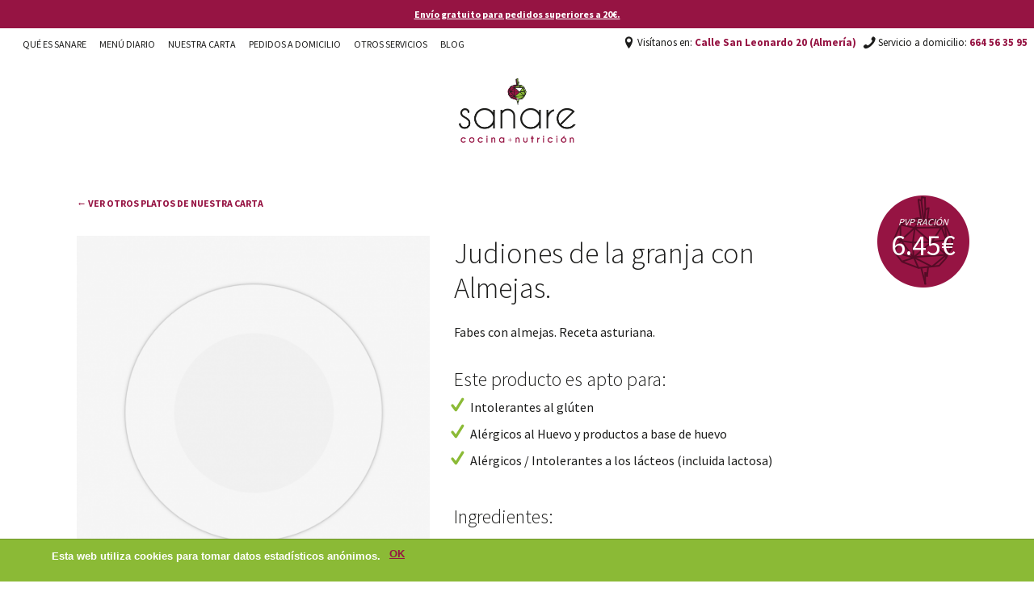

--- FILE ---
content_type: text/html; charset=utf-8
request_url: https://sanareweb.com/plato/legumbres/judiones-de-la-granja-con-almejas
body_size: 6130
content:
<!DOCTYPE html>
<!-- Sorry no IE7 support! -->
<!-- @see http://foundation.zurb.com/docs/index.html#basicHTMLMarkup -->

<!--[if IE 8]><html class="no-js lt-ie9" lang="es" dir="ltr"> <![endif]-->
<!--[if gt IE 8]><!--> <html class="no-js" lang="es" dir="ltr"> <!--<![endif]-->
<head>
  <meta charset="utf-8" />
<link rel="shortcut icon" href="https://sanareweb.com/sites/all/themes/websanare/favicon.ico" type="image/vnd.microsoft.icon" />
<link href="https://sanareweb.com/sites/all/themes/websanare/img/favicon/favicon-72.png" rel="apple-touch-icon-precomposed" sizes="72x72" />
<link href="https://sanareweb.com/sites/all/themes/websanare/img/favicon/favicon-114.png" rel="apple-touch-icon-precomposed" sizes="114x114" />
<link href="https://sanareweb.com/sites/all/themes/websanare/img/favicon/favicon-120.png" rel="apple-touch-icon-precomposed" sizes="120x120" />
<link href="https://sanareweb.com/sites/all/themes/websanare/img/favicon/favicon-144.png" rel="apple-touch-icon-precomposed" sizes="144x144" />
<link href="https://sanareweb.com/sites/all/themes/websanare/img/favicon/favicon-152.png" rel="apple-touch-icon-precomposed" sizes="152x152" />
<meta name="viewport" content="width=device-width, initial-scale=1.0" />
<meta http-equiv="ImageToolbar" content="false" />
<meta name="generator" content="Drupal 7 (https://www.drupal.org)" />
<link rel="canonical" href="https://sanareweb.com/plato/legumbres/judiones-de-la-granja-con-almejas" />
<link rel="shortlink" href="https://sanareweb.com/node/3296" />
<meta property="og:site_name" content="Sanare cocina + nutrición en Almería" />
<meta property="og:type" content="article" />
<meta property="og:url" content="https://sanareweb.com/plato/legumbres/judiones-de-la-granja-con-almejas" />
<meta property="og:title" content="Judiones de la granja con Almejas." />
<meta property="og:updated_time" content="2018-06-12T18:49:59+02:00" />
<meta name="twitter:card" content="summary" />
<meta name="twitter:url" content="https://sanareweb.com/plato/legumbres/judiones-de-la-granja-con-almejas" />
<meta name="twitter:title" content="Judiones de la granja con Almejas." />
<meta property="article:published_time" content="2018-06-12T18:49:59+02:00" />
<meta property="article:modified_time" content="2018-06-12T18:49:59+02:00" />
  <title>Judiones de la granja con Almejas. | Sanare cocina + nutrición en Almería</title>
  <link type="text/css" rel="stylesheet" href="https://sanareweb.com/sites/default/files/css/css_kShW4RPmRstZ3SpIC-ZvVGNFVAi0WEMuCnI0ZkYIaFw.css" media="all" />
<link type="text/css" rel="stylesheet" href="https://sanareweb.com/sites/default/files/css/css__S9dgKInzYX5KzN1nMnRAJUUY-I_UQCjUI_WUu3l6AU.css" media="all" />
<link type="text/css" rel="stylesheet" href="https://sanareweb.com/sites/default/files/css/css_fMrOJIHWLvtWLQy6MzB7nWgLUSJtQSAOmwEG4i85J7U.css" media="all" />
<link type="text/css" rel="stylesheet" href="https://sanareweb.com/sites/default/files/css/css_GgaE356z3dtCWFbJyzVxGnBeHnW80aDljwpVioDzOb4.css" media="all" />
  <script type="text/javascript" src="//ajax.googleapis.com/ajax/libs/jquery/2.1.4/jquery.min.js"></script>
<script type="text/javascript">
<!--//--><![CDATA[//><!--
window.jQuery || document.write("<script src='/sites/all/modules/jquery_update/replace/jquery/2.1/jquery.min.js'>\x3C/script>")
//--><!]]>
</script>
<script type="text/javascript" src="https://sanareweb.com/sites/default/files/js/js_Hfha9RCTNm8mqMDLXriIsKGMaghzs4ZaqJPLj2esi7s.js"></script>
<script type="text/javascript" src="https://sanareweb.com/sites/default/files/js/js_TVTqjz8JHRb2KK9hlzuk0YsjzD013dKyYX_OTz-2VXU.js"></script>
<script type="text/javascript" src="https://sanareweb.com/sites/default/files/js/js_J5bwIo2hE-W9cemBkLbnWfXpmw_CiQ0Bi0Ma3ylbl8I.js"></script>
<script type="text/javascript">
<!--//--><![CDATA[//><!--
(function(i,s,o,g,r,a,m){i["GoogleAnalyticsObject"]=r;i[r]=i[r]||function(){(i[r].q=i[r].q||[]).push(arguments)},i[r].l=1*new Date();a=s.createElement(o),m=s.getElementsByTagName(o)[0];a.async=1;a.src=g;m.parentNode.insertBefore(a,m)})(window,document,"script","https://www.google-analytics.com/analytics.js","ga");ga("create", "UA-89344544-1", {"cookieDomain":"auto","allowLinker":true});ga("require", "linker");ga("linker:autoLink", ["www.sanareweb.com","www.sanareweb.es"]);ga("set", "anonymizeIp", true);ga("send", "pageview");
//--><!]]>
</script>
<script type="text/javascript" src="https://sanareweb.com/sites/default/files/js/js_zsU7pE_En9PuEzx00IjN_iCxIwgABAiEwJNkh1iTG9k.js"></script>
<script type="text/javascript" src="https://sanareweb.com/sites/default/files/js/js_tmUv27Xl5cNteRv02CU911mQpYYWIev9z8pGgMUbW6M.js"></script>
<script type="text/javascript">
<!--//--><![CDATA[//><!--
jQuery.extend(Drupal.settings, {"basePath":"\/","pathPrefix":"","setHasJsCookie":0,"ajaxPageState":{"theme":"websanare","theme_token":"YUntsIIlZsT0pojIDu2g1m158waW4pisrR9VleRfpe8","js":{"0":1,"sites\/all\/modules\/eu_cookie_compliance\/js\/eu_cookie_compliance.js":1,"\/\/ajax.googleapis.com\/ajax\/libs\/jquery\/2.1.4\/jquery.min.js":1,"1":1,"misc\/jquery-extend-3.4.0.js":1,"misc\/jquery-html-prefilter-3.5.0-backport.js":1,"misc\/jquery.once.js":1,"misc\/drupal.js":1,"sites\/all\/modules\/eu_cookie_compliance\/js\/jquery.cookie-1.4.1.min.js":1,"public:\/\/languages\/es_4IoSKyVP7B-fmA_67UjrU91-7ndJFQYXU1NUf7bRoX0.js":1,"sites\/all\/modules\/contrib\/google_analytics\/googleanalytics.js":1,"2":1,"sites\/all\/modules\/contrib\/field_group\/field_group.js":1,"sites\/all\/themes\/websanare\/js\/modernizr.js":1,"sites\/all\/themes\/websanare\/js\/dist\/foundation.min.js":1,"sites\/all\/themes\/websanare\/js\/app.js":1},"css":{"modules\/system\/system.base.css":1,"modules\/system\/system.messages.css":1,"modules\/system\/system.theme.css":1,"modules\/field\/theme\/field.css":1,"modules\/node\/node.css":1,"modules\/user\/user.css":1,"sites\/all\/modules\/views\/css\/views.css":1,"sites\/all\/modules\/ckeditor\/css\/ckeditor.css":1,"sites\/all\/modules\/ctools\/css\/ctools.css":1,"sites\/all\/modules\/quickbar\/modules\/quickbar_extras\/css\/quickbar_extras.css":1,"sites\/all\/modules\/eu_cookie_compliance\/css\/eu_cookie_compliance.css":1,"public:\/\/ctools\/css\/1ed646061fb4bb5a6439f24074f08d83.css":1,"sites\/all\/themes\/websanare\/css\/app.css":1,"sites\/all\/themes\/websanare\/css\/app2.css":1}},"eu_cookie_compliance":{"cookie_policy_version":"1.0.0","popup_enabled":1,"popup_agreed_enabled":0,"popup_hide_agreed":0,"popup_clicking_confirmation":1,"popup_scrolling_confirmation":1,"popup_html_info":"\u003Cdiv class=\u0022eu-cookie-compliance-banner eu-cookie-compliance-banner-info eu-cookie-compliance-banner--default\u0022\u003E\n  \u003Cdiv class=\u0022popup-content info\u0022\u003E\n    \u003Cdiv id=\u0022popup-text\u0022\u003E\n      \u003Cp\u003EEsta web utiliza cookies para tomar datos estad\u00edsticos an\u00f3nimos.\u003C\/p\u003E\n          \u003C\/div\u003E\n    \n    \u003Cdiv id=\u0022popup-buttons\u0022 class=\u0022\u0022\u003E\n      \u003Cbutton type=\u0022button\u0022 class=\u0022agree-button eu-cookie-compliance-default-button\u0022\u003EOK\u003C\/button\u003E\n          \u003C\/div\u003E\n  \u003C\/div\u003E\n\u003C\/div\u003E","use_mobile_message":false,"mobile_popup_html_info":"\u003Cdiv class=\u0022eu-cookie-compliance-banner eu-cookie-compliance-banner-info eu-cookie-compliance-banner--default\u0022\u003E\n  \u003Cdiv class=\u0022popup-content info\u0022\u003E\n    \u003Cdiv id=\u0022popup-text\u0022\u003E\n                \u003C\/div\u003E\n    \n    \u003Cdiv id=\u0022popup-buttons\u0022 class=\u0022\u0022\u003E\n      \u003Cbutton type=\u0022button\u0022 class=\u0022agree-button eu-cookie-compliance-default-button\u0022\u003EOK\u003C\/button\u003E\n          \u003C\/div\u003E\n  \u003C\/div\u003E\n\u003C\/div\u003E\n","mobile_breakpoint":"768","popup_html_agreed":"\u003Cdiv\u003E\n  \u003Cdiv class=\u0022popup-content agreed\u0022\u003E\n    \u003Cdiv id=\u0022popup-text\u0022\u003E\n      \u003Ch2\u003EThank you for accepting cookies\u003C\/h2\u003E\n\u003Cp\u003EYou can now hide this message or find out more about cookies.\u003C\/p\u003E\n    \u003C\/div\u003E\n    \u003Cdiv id=\u0022popup-buttons\u0022\u003E\n      \u003Cbutton type=\u0022button\u0022 class=\u0022hide-popup-button eu-cookie-compliance-hide-button\u0022\u003EOcultar\u003C\/button\u003E\n          \u003C\/div\u003E\n  \u003C\/div\u003E\n\u003C\/div\u003E","popup_use_bare_css":false,"popup_height":"auto","popup_width":"100%","popup_delay":1000,"popup_link":"\/aviso-legal","popup_link_new_window":1,"popup_position":null,"fixed_top_position":false,"popup_language":"es","store_consent":true,"better_support_for_screen_readers":0,"reload_page":0,"domain":"","domain_all_sites":null,"popup_eu_only_js":0,"cookie_lifetime":"100","cookie_session":false,"disagree_do_not_show_popup":0,"method":"default","allowed_cookies":"","withdraw_markup":"\u003Cbutton type=\u0022button\u0022 class=\u0022eu-cookie-withdraw-tab\u0022\u003EPrivacy settings\u003C\/button\u003E\n\u003Cdiv class=\u0022eu-cookie-withdraw-banner\u0022\u003E\n  \u003Cdiv class=\u0022popup-content info\u0022\u003E\n    \u003Cdiv id=\u0022popup-text\u0022\u003E\n      \u003Cp\u003E\u0026lt;h2\u0026gt;We use cookies on this site to enhance your user experience\u0026lt;\/h2\u0026gt;\u0026lt;p\u0026gt;You have given your consent for us to set cookies.\u0026lt;\/p\u0026gt;\u003C\/p\u003E\n    \u003C\/div\u003E\n    \u003Cdiv id=\u0022popup-buttons\u0022\u003E\n      \u003Cbutton type=\u0022button\u0022 class=\u0022eu-cookie-withdraw-button\u0022\u003EWithdraw consent\u003C\/button\u003E\n    \u003C\/div\u003E\n  \u003C\/div\u003E\n\u003C\/div\u003E\n","withdraw_enabled":false,"withdraw_button_on_info_popup":false,"cookie_categories":[],"cookie_categories_details":[],"enable_save_preferences_button":true,"cookie_name":"","cookie_value_disagreed":"0","cookie_value_agreed_show_thank_you":"1","cookie_value_agreed":"2","containing_element":"body","automatic_cookies_removal":true},"googleanalytics":{"trackOutbound":1,"trackMailto":1,"trackDownload":1,"trackDownloadExtensions":"7z|aac|arc|arj|asf|asx|avi|bin|csv|doc(x|m)?|dot(x|m)?|exe|flv|gif|gz|gzip|hqx|jar|jpe?g|js|mp(2|3|4|e?g)|mov(ie)?|msi|msp|pdf|phps|png|ppt(x|m)?|pot(x|m)?|pps(x|m)?|ppam|sld(x|m)?|thmx|qtm?|ra(m|r)?|sea|sit|tar|tgz|torrent|txt|wav|wma|wmv|wpd|xls(x|m|b)?|xlt(x|m)|xlam|xml|z|zip","trackDomainMode":2,"trackCrossDomains":["www.sanareweb.com","www.sanareweb.es"]},"field_group":{"div":"full"}});
//--><!]]>
</script>
  <!--[if lt IE 9]>
		<script src="http://html5shiv.googlecode.com/svn/trunk/html5.js"></script>
	<![endif]-->
</head>
<body class="html not-front not-logged-in no-sidebars page-node page-node- page-node-3296 node-type-plato lang-es section-plato" >
  <div class="skip-link">
    <a href="#main-content" class="element-invisible element-focusable">Pasar al contenido principal</a>
  </div>
    <!--.page -->
<div role="document" class="page">

  <!--.l-header -->
  <header role="banner" class="l-header">

          <!--.top-bar -->
          <div id="top-bar-sticky-container"  class="sticky-container" >
        <div class="contain-to-grid sticky is-at-top is-stuck show-for-small large-12">
            <!--.l-help -->
    <section class="l-help row expanded">
      <div class="columns">
          <section class="block block-block block-block-4">
  
      
    <p><a href="/a-domicilio">Envío gratuito para pedidos superiores a 20€.</a></p>
  
  </section>      </div>
    </section>
    <!--/.l-help -->
              <nav class="top-bar" data-topbar  data-options="custom_back_text:false; is_hover:false; scrolltop:false">
        <section class="title-bar-left">
                      <ul id="main-menu" class="main-nav left"><li class="first leaf"><a href="/que-es-sanare">Qué es Sanare</a></li><li class="leaf"><a href="/menu-diario">Menú diario</a></li><li class="leaf" title=""><a href="/carta" title="">Nuestra carta</a></li><li class="leaf"><a href="/a-domicilio">Pedidos a domicilio</a></li><li class="leaf"><a href="/otros-servicios">Otros Servicios</a></li><li class="leaf"><a href="/blog">Blog</a></li><li class="last leaf" title=""><a href="https://sanareweb.com/plato/legumbres/judiones-de-la-granja-con-almejas#contactar" title="">Contactar</a></li></ul>                  </section>
        <section class="title-bar-right show-for-medium">
            <ul class="menu">
                <li><span class="visita">Visítanos en: <strong><a href="https://www.google.es/maps/dir/&#039;&#039;/Calle+San+Leonardo+20+%28Almer%C3%ADa%29">Calle San Leonardo 20 (Almería)</a></strong></span><span class="domicilios">Servicio a domicilio: <strong>664 56 35 95</strong></span></li>
            </ul>
        </section>
      </nav>
            </div>
        </div>
            <!--/.top-bar -->
    
    <!-- Title, slogan and menu -->
          <section class="row  hide-for-small logo text-center">

        <a href="/" rel="home" title="Sanare cocina + nutrición en Almería Inicio"><img class="logo" typeof="foaf:Image" src="https://sanareweb.com/sites/all/themes/websanare/logo.png" alt="Sanare cocina + nutrición en Almería logo" title="Sanare cocina + nutrición en Almería Inicio" /></a>
                              <div id="site-name" class="element-invisible">
              <strong>
                <a href="/" title="Inicio" rel="home"><span>Sanare cocina + nutrición en Almería</span></a>
              </strong>
            </div>
                  
      </section>
        <!-- End title, slogan and menu -->

    
  </header>
  <!--/.l-header -->

  
  


  <!--.l-main -->
  <main role="main" class=" l-main">
    <!-- .l-main region -->
    <div class=" main">
      
      <a id="main-content"></a>

                            
              
      
    
<article id="node-3296" class="node node-plato view-mode-full row" about="/plato/legumbres/judiones-de-la-granja-con-almejas" typeof="sioc:Item foaf:Document">
    <div class="columns masplatos">
        <a href="/carta">&larr; Ver otros platos de nuestra carta</a>    </div>
    <div class="large-5 medium-5 columns">
        <div class="field field-name-field-foto field-type-image field-label-hidden field-wrapper"><img typeof="foaf:Image" src="https://sanareweb.com/sites/default/files/styles/plato/public/default_images/no-foto.png?itok=8fGTrWyc" width="500" height="500" alt="" /></div>    </div>
    <div class="large-7 medium-7 columns informacion_plato">
        <div class="field field-name-title-field field-type-text field-label-hidden field-wrapper"><h2>Judiones de la granja con Almejas. </h2>
</div>                <div class="field field-name-field-descripcion field-type-text-long field-label-hidden field-wrapper">Fabes con almejas. Receta asturiana.</div>        <div class="field-name-field-patologias"><h2 class="field-label">Este producto es apto para:</h2><ul class="links"><li>Intolerantes al glúten</li><li>Alérgicos al Huevo y productos a base de huevo</li><li>Alérgicos / Intolerantes a los lácteos (incluida lactosa)</li></ul></div>        <div class="field field-name-field-ingredientes field-type-taxonomy-term-reference field-label-above field-wrapper clearfix"><h2 class="field-label">Ingredientes: </h2><ul class="links"><li class="taxonomy-term-reference-0" class="field-item even"><a href="/ingredientes/judiones-de-la-granja" typeof="skos:Concept" property="rdfs:label skos:prefLabel" datatype="">Judiones de la granja</a></li><li class="taxonomy-term-reference-1" class="field-item even odd"><a href="/ingredientes/almejas" typeof="skos:Concept" property="rdfs:label skos:prefLabel" datatype="">Almejas</a></li><li class="taxonomy-term-reference-2" class="field-item even odd even"><a href="/ingredientes/cebolla" typeof="skos:Concept" property="rdfs:label skos:prefLabel" datatype="">Cebolla</a></li><li class="taxonomy-term-reference-3" class="field-item even odd even odd"><a href="/ingredientes/ajo" typeof="skos:Concept" property="rdfs:label skos:prefLabel" datatype="">ajo</a></li><li class="taxonomy-term-reference-4" class="field-item even odd even odd even"><a href="/ingredientes/pimiento-verde" typeof="skos:Concept" property="rdfs:label skos:prefLabel" datatype="">Pimiento verde</a></li><li class="taxonomy-term-reference-5" class="field-item even odd even odd even odd"><a href="/ingredientes/aceite-de-oliva-virgen-extra" typeof="skos:Concept" property="rdfs:label skos:prefLabel" datatype="">Aceite de oliva virgen extra</a></li><li class="taxonomy-term-reference-6" class="field-item even odd even odd even odd even"><a href="/ingredientes/pimenton-de-la-vera-dulce" typeof="skos:Concept" property="rdfs:label skos:prefLabel" datatype="">Pimentón de la Vera dulce</a></li><li class="taxonomy-term-reference-7" class="field-item even odd even odd even odd even odd"><a href="/ingredientes/fumet-de-pescado" typeof="skos:Concept" property="rdfs:label skos:prefLabel" datatype="">fumet de pescado</a></li><li class="taxonomy-term-reference-8" class="field-item even odd even odd even odd even odd even"><a href="/ingredientes/cayena" typeof="skos:Concept" property="rdfs:label skos:prefLabel" datatype="">cayena</a></li><li class="taxonomy-term-reference-9" class="field-item even odd even odd even odd even odd even odd"><a href="/ingredientes/vino-blanco" typeof="skos:Concept" property="rdfs:label skos:prefLabel" datatype="">vino blanco</a></li><li class="taxonomy-term-reference-10" class="field-item even odd even odd even odd even odd even odd even"><a href="/ingredientes/sal-marina" typeof="skos:Concept" property="rdfs:label skos:prefLabel" datatype="">Sal marina</a></li></ul></div>                <div class="disclaimer">
            <p>Información de Alergenos: Nuestros platos se preparan en una cocina cuyo entorno contiene frutos secos, cacahuetes, pescado, mariscos, productos lácteos, soja, huevos y trigo. A pesar de las buenas prácticas durante la preparación de nuestros platos, se podría producir contaminación cruzada. No podemos garantizar la total ausencia de alérgenos.</p>
        </div>
        <div class="precio">
            <span class="etiqueta">PVP Ración</span>
            <span class="precio_total">6.45€</span>
        </div>
    </div>


  

</article>
  
      </div>
    <!--/.l-main region -->

      </main>
      <div class="sub-contenido">
        <section class="block block-sanare block-sanare-mas-sanare">
  
      
    <div class="mas_sanare"><div class="row"><div class="large-6 columns large-centered text-center">
        <h2>En Sanare cocinamos platos sanos y emocionantes listos para recoger y disfrutar</h2>

        <p><a href="/que-es-sanare">Más sobre Sanare</a></p>
        </div>
        </div></div>  
  </section>    </aside>
    <!--/.l-main -->

  

  <!--.l-footer -->
  <footer class="footer panel row expanded" role="contentinfo" id="contactar">
          <div class="footer-int large-6 medium-10 large-centered medium-centered row">
          <section class="block block-configuracion columns text-center medium-4 block-configuracion-pie-direccion">
  
      
    <h3>Dirección</h3><p><a href="https://www.google.es/maps/dir/&#039;&#039;/Calle+San+Leonardo+20+%28Almer%C3%ADa%29">Calle San Leonardo 20 (Almería)</a><br/>04004 Almería<br/>Tlf. 664 56 35 95</p>  
  </section><section class="block block-configuracion columns text-center medium-4 block-configuracion-pie-horario">
  
      
    <h3>Horario</h3><p>De Lunes a Viernes<br/>10:30 a 15:30 h.</p>  
  </section><section class="block block-configuracion columns text-center medium-4 block-configuracion-pie-domicilio">
  
      
    <h3>A domicilio</h3><p>Envios gratis para pedidos superiores a 20€<br><a href="/a-domicilio">Mas información</a></p>  
  </section>      </div>
    
          <div class="copyright row">
        <span class="enisa"><a href="http://www.enisa.es/">Enisa. Financiada por: Ministerio de Industria, Energía y Turismo.</a></span>
        <div class="medium-6 columns">
          <p>Aceptamos las siguientes tarjetas:<br/><img class="tarjetas" src="https://sanareweb.com/sites/all/themes/websanare/img/logos_tarjetas.png" alt="Tarjetas aceptadas" />
        </div>
        <div class="medium-6 columns face">
          <p>Síguenos en:<br/><a href="https://www.facebook.com/sanareweb" target="_blank"><img class="facebook" src="https://sanareweb.com/sites/all/themes/websanare/img/ico_fb.png" alt="Facebook" /></a></p>
        </div>
      </div>
      <div class="copy columns">
        <p>Copyright 2026 Sanare cocina + nutrición en Almería. <a href="/aviso-legal">Aviso legal</a></p>
      </div>
      </footer>
  <!--/.l-footer -->

  </div>
<!--/.page -->
  <script type="text/javascript">
<!--//--><![CDATA[//><!--
window.eu_cookie_compliance_cookie_name = "";
//--><!]]>
</script>
<script type="text/javascript" src="https://sanareweb.com/sites/default/files/js/js_Fl8DctnznJ4fSz4gYMnWAQWJujwJNw-_pMz9aiO_aNA.js"></script>
    <script>
    (function ($, Drupal, window, document, undefined) {
      $(document).foundation();
    })(jQuery, Drupal, this, this.document);
  </script>
</body>
</html>


--- FILE ---
content_type: text/plain
request_url: https://www.google-analytics.com/j/collect?v=1&_v=j102&aip=1&a=665524425&t=pageview&_s=1&dl=https%3A%2F%2Fsanareweb.com%2Fplato%2Flegumbres%2Fjudiones-de-la-granja-con-almejas&ul=en-us%40posix&dt=Judiones%20de%20la%20granja%20con%20Almejas.%20%7C%20Sanare%20cocina%20%2B%20nutrici%C3%B3n%20en%20Almer%C3%ADa&sr=1280x720&vp=1280x720&_u=YGBACEABBAAAACAAI~&jid=1364047295&gjid=813929868&cid=1787040681.1769015820&tid=UA-89344544-1&_gid=703259644.1769015820&_r=1&_slc=1&z=1369076353
body_size: -450
content:
2,cG-B7YS6WDYVY